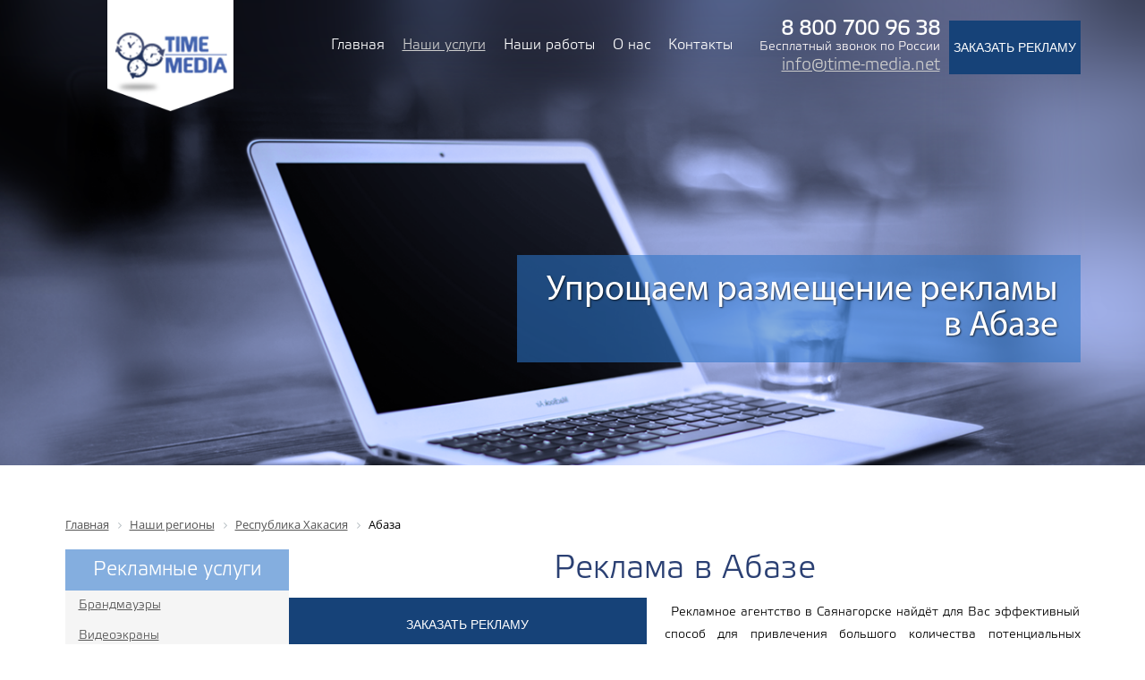

--- FILE ---
content_type: text/html; charset=UTF-8
request_url: https://time-media.net/vse-regiony/abaza/
body_size: 8465
content:
 
<!DOCTYPE html PUBLIC "-//W3C//DTD XHTML 1.0 Transitional//EN" "http://www.w3.org/TR/xhtml1/DTD/xhtml1-transitional.dtd"> 
<html xmlns="http://www.w3.org/1999/xhtml" xml:lang="ru" lang="ru">
<head>
<meta http-equiv="X-UA-Compatible" content="IE=edge" />
<meta property="og:image" content="http://time-media.net/upload/logo.png"/>
<meta property="og:title" content="Реклама в Абазе | Рекламное агентство Тайм Медиа"/>
<meta property="og:description" content="Реклама в городе Абаза по минимальной стоимости. Эта реклама покрывает обширную аудиторию, что обязательно увеличит приток Ваших клиентов."/>

<meta name='yandex-verification' content='42ab48bf90fe6976' />

<meta name="viewport" content="width=device-width, initial-scale=1, maximum-scale=1, user-scalable=no">
<link rel="shortcut icon" href="/bitrix/templates/furniture_blue/favicon.ico" type="image/x-icon">
<meta http-equiv="Content-Type" content="text/html; charset=UTF-8" />
<meta name="robots" content="index, follow" />
<meta name="keywords" content="Реклама в Саянагорске, Абаза, Республика Хакасия" />
<meta name="description" content="Реклама в городе Абаза по минимальной стоимости. Эта реклама покрывает обширную аудиторию, что обязательно увеличит приток Ваших клиентов." />
<link href="/bitrix/js/ui/design-tokens/dist/ui.design-tokens.min.css?173255764022029" type="text/css"  rel="stylesheet" />
<link href="/bitrix/js/ui/fonts/opensans/ui.font.opensans.min.css?17325576402509" type="text/css"  rel="stylesheet" />
<link href="/bitrix/js/main/popup/dist/main.popup.bundle.min.css?173255764325089" type="text/css"  rel="stylesheet" />
<link href="/bitrix/cache/css/s1/furniture_blue/page_740263660673f2baa054f32597854b57/page_740263660673f2baa054f32597854b57_v1.css?173256248455500" type="text/css"  rel="stylesheet" />
<link href="/bitrix/cache/css/s1/furniture_blue/template_706f0e079de1daee9f5d379ca9c41fb7/template_706f0e079de1daee9f5d379ca9c41fb7_v1.css?175065996252269" type="text/css"  data-template-style="true" rel="stylesheet" />
<script type="text/javascript">if(!window.BX)window.BX={};if(!window.BX.message)window.BX.message=function(mess){if(typeof mess==='object'){for(let i in mess) {BX.message[i]=mess[i];} return true;}};</script>
<script type="text/javascript">(window.BX||top.BX).message({'JS_CORE_LOADING':'Загрузка...','JS_CORE_NO_DATA':'- Нет данных -','JS_CORE_WINDOW_CLOSE':'Закрыть','JS_CORE_WINDOW_EXPAND':'Развернуть','JS_CORE_WINDOW_NARROW':'Свернуть в окно','JS_CORE_WINDOW_SAVE':'Сохранить','JS_CORE_WINDOW_CANCEL':'Отменить','JS_CORE_WINDOW_CONTINUE':'Продолжить','JS_CORE_H':'ч','JS_CORE_M':'м','JS_CORE_S':'с','JSADM_AI_HIDE_EXTRA':'Скрыть лишние','JSADM_AI_ALL_NOTIF':'Показать все','JSADM_AUTH_REQ':'Требуется авторизация!','JS_CORE_WINDOW_AUTH':'Войти','JS_CORE_IMAGE_FULL':'Полный размер'});</script>

<script type="text/javascript" src="/bitrix/js/main/core/core.min.js?1732557642220477"></script>

<script>BX.setJSList(['/bitrix/js/main/core/core_ajax.js','/bitrix/js/main/core/core_promise.js','/bitrix/js/main/polyfill/promise/js/promise.js','/bitrix/js/main/loadext/loadext.js','/bitrix/js/main/loadext/extension.js','/bitrix/js/main/polyfill/promise/js/promise.js','/bitrix/js/main/polyfill/find/js/find.js','/bitrix/js/main/polyfill/includes/js/includes.js','/bitrix/js/main/polyfill/matches/js/matches.js','/bitrix/js/ui/polyfill/closest/js/closest.js','/bitrix/js/main/polyfill/fill/main.polyfill.fill.js','/bitrix/js/main/polyfill/find/js/find.js','/bitrix/js/main/polyfill/matches/js/matches.js','/bitrix/js/main/polyfill/core/dist/polyfill.bundle.js','/bitrix/js/main/core/core.js','/bitrix/js/main/polyfill/intersectionobserver/js/intersectionobserver.js','/bitrix/js/main/lazyload/dist/lazyload.bundle.js','/bitrix/js/main/polyfill/core/dist/polyfill.bundle.js','/bitrix/js/main/parambag/dist/parambag.bundle.js']);
</script>
<script type="text/javascript">(window.BX||top.BX).message({'LANGUAGE_ID':'ru','FORMAT_DATE':'DD.MM.YYYY','FORMAT_DATETIME':'DD.MM.YYYY HH:MI:SS','COOKIE_PREFIX':'BITRIX_SM','SERVER_TZ_OFFSET':'10800','UTF_MODE':'Y','SITE_ID':'s1','SITE_DIR':'/','USER_ID':'','SERVER_TIME':'1768727506','USER_TZ_OFFSET':'0','USER_TZ_AUTO':'Y','bitrix_sessid':'ec7eb784451d32d912fa171170eb222b'});</script>


<script type="text/javascript"  src="/bitrix/cache/js/s1/furniture_blue/kernel_main/kernel_main_v1.js?1750597452152878"></script>
<script type="text/javascript" src="/bitrix/js/ui/dexie/dist/dexie3.bundle.min.js?173255763988295"></script>
<script type="text/javascript" src="/bitrix/js/main/core/core_ls.min.js?17325576427365"></script>
<script type="text/javascript" src="/bitrix/js/main/core/core_frame_cache.min.js?173255764211264"></script>
<script type="text/javascript" src="/bitrix/js/main/popup/dist/main.popup.bundle.min.js?173255764365492"></script>
<script type="text/javascript" src="/bitrix/js/main/jquery/jquery-1.12.4.min.js?173255764397163"></script>
<script type="text/javascript" src="/bitrix/js/sng.up/script-up.js?17325576411026"></script>
<script type="text/javascript">BX.setJSList(['/bitrix/js/main/pageobject/pageobject.js','/bitrix/js/main/core/core_window.js','/bitrix/js/main/session.js','/bitrix/js/main/date/main.date.js','/bitrix/js/main/core/core_date.js','/bitrix/js/main/utils.js','/bitrix/js/main/core/core_fx.js','/bitrix/templates/.default/components/bitrix/catalog/katalog/bitrix/catalog.section/.default/script.js','/bitrix/templates/.default/components/bitrix/menu/nav-menu/script.js','/bitrix/components/bitrix/sp-artgroup.share/templates/.default/assests/share.js','/bitrix/templates/.default/components/bitrix/menu/tree1/script.js','/bitrix/templates/furniture_blue/form/script.js']);</script>
<script type="text/javascript">BX.setCSSList(['/bitrix/components/bitrix/breadcrumb/templates/.default/style.css','/bitrix/templates/.default/components/bitrix/catalog/katalog/style.css','/bitrix/templates/.default/components/bitrix/catalog/katalog/bitrix/catalog.section.list/.default/style.css','/bitrix/templates/.default/components/bitrix/system.pagenavigation/visual2/style.css','/bitrix/templates/.default/components/bitrix/catalog/katalog/bitrix/catalog.section/.default/style.css','/bitrix/templates/.default/components/bitrix/catalog/katalog/bitrix/catalog.section/.default/themes/blue/style.css','/bitrix/templates/furniture_blue/form/style.css','/bitrix/templates/.default/components/bitrix/menu/nav-menu/style.css','/bitrix/components/bitrix/sp-artgroup.share/templates/.default/style.css','/bitrix/templates/.default/components/bitrix/menu/tree1/style.css','/bitrix/templates/furniture_blue/styles.css','/bitrix/templates/furniture_blue/template_styles.css']);</script>
<script>sng_up_button_opacity='100';sng_up_button_width='';sng_up_button='/bitrix/images/sng.up/up1.png'; sng_up_position ='right';sng_up_position_indent_x = '20';sng_up_position_indent_y = '55'</script>
<link href='/bitrix/js/sng.up/style-up.css' type='text/css' rel='stylesheet' />



<script type="text/javascript"  src="/bitrix/cache/js/s1/furniture_blue/template_10b614ef37599b69b7fec750064d0995/template_10b614ef37599b69b7fec750064d0995_v1.js?174974173561662"></script>
<script type="text/javascript"  src="/bitrix/cache/js/s1/furniture_blue/page_a365feb413cbf063af88e4f27c19de70/page_a365feb413cbf063af88e4f27c19de70_v1.js?173256248440305"></script>
<script type="text/javascript">var _ba = _ba || []; _ba.push(["aid", "85c96e682ae7ef44812d9edf121b8f57"]); _ba.push(["host", "time-media.net"]); (function() {var ba = document.createElement("script"); ba.type = "text/javascript"; ba.async = true;ba.src = (document.location.protocol == "https:" ? "https://" : "http://") + "bitrix.info/ba.js";var s = document.getElementsByTagName("script")[0];s.parentNode.insertBefore(ba, s);})();</script>


<link href="/bitrix/templates/furniture_blue/common.css" type="text/css" rel="stylesheet" />
<link href="/bitrix/templates/furniture_blue/colors.css" type="text/css" rel="stylesheet" />
<link href="/bitrix/templates/furniture_blue/css/kalkulator.css" type="text/css" rel="stylesheet">
<link href="/bitrix/templates/furniture_blue/js/jquery.fancybox.css" type="text/css" rel="stylesheet">

<title>Реклама в Абазе | Рекламное агентство Тайм Медиа</title>


		 
</head>
<body>

	<div id="page-wrapper">
	<div id="panel"></div>
	<div id="header">

<div class="top_nix" id="sticky">
<div class="sticky-anchor"></div>
     <div class="sticky-content">
<div id="first-header">
			
			<div id="logo">
				<a href="/" title="На главную страницу"><img  src="/bitrix/templates/furniture_blue/images/logo.png" alt="Тайм Медиа" title="Тайм Медиа"></a>
			</div>
			<div class="right_top">
<div class="top_karus">
	<button type="button" class="btn modal_form_open" data-modal="modal_1">ЗАКАЗАТЬ РЕКЛАМУ</button>
	 
</div>

						<div id="top_phone"><p class="phone_num">
	 8 800 700 96 38
</p>
<p class="beszv">Бесплатный звонок по России</p>
<p class="message">
 <a href="mailto:info@time-media.net">info@time-media.net</a>
</p>				 		
			
			</div>
			<div id="top-menu">
				<div id="top-menu-inner">
<!--'start_frame_cache_LkGdQn'-->
<nav>
  <button class="menu"></button>
<ul id="horizontal-multilevel-menu">


	
	
		
							<li><a href="/" class="root-item">Главная</a></li>
			
		
	
	

	
								<li><a href="/vse-regiony/" class="root-item-selected">Наши услуги</a>
				<ul>
		
	
	

	
	
		
							<li><a href="/vse-regiony/brandmauery-v-abaza/">Брандмауэры</a></li>
			
		
	
	

	
	
		
							<li><a href="/vse-regiony/pillarsy-v-abaza/">Пилларсы</a></li>
			
		
	
	

	
	
		
							<li><a href="/vse-regiony/siti-format-v-abaza/">Сити-формат</a></li>
			
		
	
	

	
	
		
							<li><a href="/vse-regiony/ostanovki-v-abaza/">Остановки</a></li>
			
		
	
	

	
	
		
							<li><a href="/vse-regiony/shchity-3kh6-v-abaza/">Щиты 3х6</a></li>
			
		
	
	

	
	
		
							<li><a href="/vse-regiony/btl-v-abaza/">Промо-акции</a></li>
			
		
	
	

	
	
		
							<li><a href="/vse-regiony/reklama_v_liftakh-v-abaza/">Реклама в лифтах</a></li>
			
		
	
	

	
	
		
							<li><a href="/vse-regiony/reklama_v_transporte-v-abaza/">Реклама в транспорте</a></li>
			
		
	
	

	
	
		
							<li><a href="/vse-regiony/reklama-na-transporte-v-abaza/">Реклама на транспорте</a></li>
			
		
	
	

	
	
		
							<li><a href="/vse-regiony/videoekrany-v-abaza/">Видеоэкраны</a></li>
			
		
	
	

	
	
		
							<li><a href="/vse-regiony/reklama-na-tv-v-abaza/">Реклама на ТВ</a></li>
			
		
	
	

	
	
		
							<li><a href="/vse-regiony/supersayty-v-abaza/">Суперсайты</a></li>
			
		
	
	

	
	
		
							<li><a href="/vse-regiony/reklama-na-radio-v-abaza/">Реклама на радио</a></li>
			
		
	
	

			</ul></li>	
	
		
							<li><a href="/nashi-raboty/" class="root-item">Наши работы</a></li>
			
		
	
	

	
	
		
							<li><a href="/company/" class="root-item">О нас</a></li>
			
		
	
	

	
	
		
							<li><a href="/contacts/" class="root-item">Контакты</a></li>
			
		
	
	


</ul>
					</nav>
<div class="menu-clear-left"></div>

<script>
!function (e, t, n) {
   "use strict";
    var r = e.querySelectorAll(".menu"), a = function (e, t) {
    var n = t.getAttribute("aria-hidden");
    "false" == n ? (e.setAttribute("aria-expanded", "false"), 
		            t.setAttribute("aria-hidden", "true") ) : 
		           (e.setAttribute("aria-expanded", "true"), 
		            t.setAttribute("aria-hidden", "false")
					);
    };
    [].forEach.call(r, function (e, t) {
    var n = e.nextElementSibling;
            e.setAttribute("aria-expanded", "false"), 
		    e.setAttribute("aria-controls", "button-menu-" + t), 
            n.setAttribute("aria-hidden", "true"), 
			n.setAttribute("aria-labelledby", "content-menu-" + t),
			n.setAttribute("tabindex", "0"), 
		e.addEventListener("click", function () {
            return a(this, n), !1;
        }, !1), e.addEventListener("keydown", function (e) {
            32 === e.which && (e.preventDefault(), a(this, n));
        }, !1);
    });
}(document, window);
				</script><!--'end_frame_cache_LkGdQn'-->				</div>
				</div>

			</div>
			
		</div></div>
		 		</div>
				<div class="slogan"><div class="slogan1"><p>
	Упрощаем размещение рекламы в Абазе</p></div></div>
				
	</div>
				 
 

 
 
<div id="content">
 
		
		
			<div id="sidebar">

				


				
			</div>
	
			<div id="workarea">
				<link href="/bitrix/css/main/font-awesome.css?173255763628797" type="text/css" rel="stylesheet" />
<div class="bx-breadcrumb" itemscope itemtype="http://schema.org/BreadcrumbList">
			<div class="bx-breadcrumb-item" id="bx_breadcrumb_0" itemprop="itemListElement" itemscope itemtype="http://schema.org/ListItem">
				
				<a href="/" title="Главная" itemprop="item">
					<span itemprop="name">Главная</span>
				</a>
				<meta itemprop="position" content="1" />
			</div>
			<div class="bx-breadcrumb-item" id="bx_breadcrumb_1" itemprop="itemListElement" itemscope itemtype="http://schema.org/ListItem">
				<i class="fa fa-angle-right"></i>
				<a href="/vse-regiony/" title="Наши регионы" itemprop="item">
					<span itemprop="name">Наши регионы</span>
				</a>
				<meta itemprop="position" content="2" />
			</div>
			<div class="bx-breadcrumb-item" id="bx_breadcrumb_2" itemprop="itemListElement" itemscope itemtype="http://schema.org/ListItem">
				<i class="fa fa-angle-right"></i>
				<a href="/vse-regiony/respublika-khakasiya/" title="Республика Хакасия" itemprop="item">
					<span itemprop="name">Республика Хакасия</span>
				</a>
				<meta itemprop="position" content="3" />
			</div>
			<div class="bx-breadcrumb-item">
				<i class="fa fa-angle-right"></i>
				<span>Абаза</span>
			</div><div style="clear:both"></div></div>
<div class="bx_sitemap " id="menu_cont">


		
			<h2>Рекламные услуги</h2><button class="dopmenu"></button>	 <nav><ul class="bx_sitemap_ul">
							<li id="bx_1847241719_9204"><a href="/vse-regiony/brandmauery-v-abaza/">Брандмауэры</a>
					</li>
							<li id="bx_1847241719_9213"><a href="/vse-regiony/videoekrany-v-abaza/">Видеоэкраны</a>
					</li>
							<li id="bx_1847241719_9207"><a href="/vse-regiony/ostanovki-v-abaza/">Остановки</a>
					</li>
							<li id="bx_1847241719_9205"><a href="/vse-regiony/pillarsy-v-abaza/">Пилларсы</a>
					</li>
							<li id="bx_1847241719_9209"><a href="/vse-regiony/btl-v-abaza/">Промо-акции</a>
					</li>
							<li id="bx_1847241719_9210"><a href="/vse-regiony/reklama_v_liftakh-v-abaza/">Реклама в лифтах</a>
					</li>
							<li id="bx_1847241719_9211"><a href="/vse-regiony/reklama_v_transporte-v-abaza/">Реклама в транспорте</a>
					</li>
							<li id="bx_1847241719_9216"><a href="/vse-regiony/reklama-na-radio-v-abaza/">Реклама на радио</a>
					</li>
							<li id="bx_1847241719_9214"><a href="/vse-regiony/reklama-na-tv-v-abaza/">Реклама на ТВ</a>
					</li>
							<li id="bx_1847241719_9212"><a href="/vse-regiony/reklama-na-transporte-v-abaza/">Реклама на транспорте</a>
					</li>
							<li id="bx_1847241719_9206"><a href="/vse-regiony/siti-format-v-abaza/">Сити-формат</a>
					</li>
							<li id="bx_1847241719_9215"><a href="/vse-regiony/supersayty-v-abaza/">Суперсайты</a>
					</li>
							<li id="bx_1847241719_9208"><a href="/vse-regiony/shchity-3kh6-v-abaza/">Щиты 3х6</a>
					</li>
</ul>
 </nav>	<h3 class="h3_title2">Соседние города</h3>
	<button class="dopmenu2"></button>
	<nav>
		<ul class="ul2">
			<li><a href="/vse-regiony/abakan/">Абакан</a></li><li><a href="/vse-regiony/chernogorsk/">Черногорск</a></li><li><a href="/vse-regiony/sayanagorsk/">Саянагорск</a></li><li><a href="/vse-regiony/abaza/"class="active_link">Абаза</a></li>		</ul>
	</nav>
<div style="clear: both;"></div></div>

		<h1>Реклама в Абазе</h1>		
	 <div class="img_com">
		<button type="button" class="btn modal_form_open uslug_bnt" data-modal="modal_1">ЗАКАЗАТЬ РЕКЛАМУ</button>
		  
	</div>


<div class="content_katalog">

 


<p><div class='txt_siti_usl'>
	<p>
Рекламное агентство в Саянагорске найдёт для Вас эффективный способ  для привлечения большого количества потенциальных клиентов. Размещение рекламы в Саянагорске делает возможным значительное расширение географии охвата целевой аудитории. </p>
<p>
Мы можем предложить Вам различные виды наружной рекламы (на брандмауэрах, на видеоэкранах, на остановках, на пилларсах, на сити-форматах, на супер-сайтах, на билбордах), а также размещение рекламы в СМИ (ТВ, радио, печатных изданиях), размещение информационных сообщений в лифтах, на бортах транспорта и внутри транспорта.</p>
<p> 
Наши специалисты изготовят всё, что может потребоваться для проведения качественной рекламной кампании (вывески, таблички, штендеры, выставочные и информационные стенды). Отличное дизайнерское решение, которое будет соответствовать поставленным задачам – вот, что сделает возможным привлечение максимально большого количества клиентов. </p>
<p>
Для того чтобы быстро проинформировать множество потребителей Ваших товаров или услуг Вы можете разместить аудиоролик на радиостанции, видеоматериал на телевидение, сделать хорошую статью для печати в газетах или журналах. </p>
<p>
Реклама внутри транспорта или на транспорте обладает такими преимуществами, как динамичность, большой охват потребительской аудитории и относительно небольшой стоимостью. Размещение информации внутри и снаружи кузовов автобусов, троллейбусов, маршрутных такси делает возможным детальный рассказ покупателю о реализуемой продукции.</p>
<p> 
Рекламное агентство в Саянагорске позволило многим предпринимателям развить свой бизнес и если использовать несколько форматов рекламы, то Вы сможете совершить революцию на рынке. </p>
<p>
По вопросам размещения рекламы в Саянагорске Вы можете обращаться к нашим высококвалифицированным менеджерам, которые с удовольствием ответят на все интересующие Вас вопросы и предложат оптимальное решение.</p>
<p> 
Звоните и делайте заказ прямо сейчас, и Вы непременно обойдёте своих конкурентов, став первым!</p>
</div></p>


</div>
<script>
!function (e, t, n) {
   "use strict";
    var r = e.querySelectorAll(".dopmenu"), a = function (e, t) {
    var n = t.getAttribute("aria-hidden");
    "false" == n ? (e.setAttribute("aria-expanded", "false"), 
		            t.setAttribute("aria-hidden", "true") ) : 
		           (e.setAttribute("aria-expanded", "true"), 
		            t.setAttribute("aria-hidden", "false")
					);
    };
    [].forEach.call(r, function (e, t) {
    var n = e.nextElementSibling;
            e.setAttribute("aria-expanded", "false"), 
		    e.setAttribute("aria-controls", "button-menu-" + t), 
            n.setAttribute("aria-hidden", "true"), 
			n.setAttribute("aria-labelledby", "content-menu-" + t),
			n.setAttribute("tabindex", "0"), 
		e.addEventListener("click", function () {
            return a(this, n), !1;
        }, !1), e.addEventListener("keydown", function (e) {
            32 === e.which && (e.preventDefault(), a(this, n));
        }, !1);
    });
}(document, window);
</script>
<script>
!function (e, t, n) {
   "use strict";
    var r = e.querySelectorAll(".dopmenu1"), a = function (e, t) {
    var n = t.getAttribute("aria-hidden");
    "false" == n ? (e.setAttribute("aria-expanded", "false"), 
		            t.setAttribute("aria-hidden", "true") ) : 
		           (e.setAttribute("aria-expanded", "true"), 
		            t.setAttribute("aria-hidden", "false")
					);
    };
    [].forEach.call(r, function (e, t) {
    var n = e.nextElementSibling;
            e.setAttribute("aria-expanded", "false"), 
		    e.setAttribute("aria-controls", "button-menu-" + t), 
            n.setAttribute("aria-hidden", "true"), 
			n.setAttribute("aria-labelledby", "content-menu-" + t),
			n.setAttribute("tabindex", "0"), 
		e.addEventListener("click", function () {
            return a(this, n), !1;
        }, !1), e.addEventListener("keydown", function (e) {
            32 === e.which && (e.preventDefault(), a(this, n));
        }, !1);
    });
}(document, window);
</script>
<script>
!function (e, t, n) {
   "use strict";
    var r = e.querySelectorAll(".dopmenu2"), a = function (e, t) {
    var n = t.getAttribute("aria-hidden");
    "false" == n ? (e.setAttribute("aria-expanded", "false"), 
		            t.setAttribute("aria-hidden", "true") ) : 
		           (e.setAttribute("aria-expanded", "true"), 
		            t.setAttribute("aria-hidden", "false")
					);
    };
    [].forEach.call(r, function (e, t) {
    var n = e.nextElementSibling;
            e.setAttribute("aria-expanded", "false"), 
		    e.setAttribute("aria-controls", "button-menu-" + t), 
            n.setAttribute("aria-hidden", "true"), 
			n.setAttribute("aria-labelledby", "content-menu-" + t),
			n.setAttribute("tabindex", "0"), 
		e.addEventListener("click", function () {
            return a(this, n), !1;
        }, !1), e.addEventListener("keydown", function (e) {
            32 === e.which && (e.preventDefault(), a(this, n));
        }, !1);
    });
}(document, window);
</script>





      
    

    <script type="text/javascript">
        BX.message({
            BTN_MESSAGE_BASKET_REDIRECT: 'Перейти в корзину',
            BASKET_URL: '/personal/basket.php',
            ADD_TO_BASKET_OK: 'Товар добавлен в корзину',
            TITLE_ERROR: 'Ошибка',
            TITLE_BASKET_PROPS: 'Свойства товара, добавляемые в корзину',
            TITLE_SUCCESSFUL: 'Товар добавлен в корзину',
            BASKET_UNKNOWN_ERROR: 'Неизвестная ошибка при добавлении товара в корзину',
            BTN_MESSAGE_SEND_PROPS: 'Выбрать',
            BTN_MESSAGE_CLOSE: 'Закрыть',
            BTN_MESSAGE_CLOSE_POPUP: 'Продолжить покупки',
            COMPARE_MESSAGE_OK: 'Товар добавлен в список сравнения',
            COMPARE_UNKNOWN_ERROR: 'При добавлении товара в список сравнения произошла ошибка',
            COMPARE_TITLE: 'Сравнение товаров',
            BTN_MESSAGE_COMPARE_REDIRECT: 'Перейти в список сравнения',
            SITE_ID: 's1'
        });
    </script>
    			</div>
		</div>
		<div id="space-for-footer"></div>
	</div>
	<!-- BEGIN JIVOSITE CODE {literal} -->
<script type='text/javascript' defer="">
(function(){ var widget_id = '3Jezl55rZk';
var s = document.createElement('script'); s.type = 'text/javascript'; s.async = true; s.src = '//code.jivosite.com/script/widget/'+widget_id; var ss = document.getElementsByTagName('script')[0]; ss.parentNode.insertBefore(s, ss);})();</script>
<!-- {/literal} END JIVOSITE CODE -->
	<div id="footer">
	<div id="first-footer">
		<div id="copyright">

<div class="share_box share_none">
    <div
        class="yashare-auto-init"
        data-yashareL10n="ru"
        data-yashareType="none"
        data-yashareQuickServices="vkontakte,moimir"
                >
    </div>
</div> 
			<div class="copirait">
<a href="/upload/docs/Политика_конфиденциальности.docx" target="_blank">Политика конфиденциальности</a>
				</div>
		
		</div>
		<div class="footer-links">
		<div class="menu_foot">

<!--'start_frame_cache_XEVOpk'-->

<div class="menu-sitemap-tree">
<ul>
	
	
						<li>	
					<a href="/">Главная</a>
				</li>
		
	
	
	
	
						<li>	
					<a href="/vse-regiony/">Наши регионы</a>
				</li>
		
	
	
	
	
						<li>	
					<a href="/nashi-raboty/">Наши работы</a>
				</li>
		
	
	
	
	
						<li>	
					<a href="/company/">О нас</a>
				</li>
		
	
	
	
	
						<li>	
					<a href="/contacts/">Контакты</a>
				</li>
		
	
	


</ul>
</div>
<!--'end_frame_cache_XEVOpk'-->		</div>
		<div id="copyright_foot">
<p>
	 © 2001-2026 «Тайм-медиа»
</p>
<p>
 <b>Телефон: 8 800 700 96 38</b>
</p>
<p>
 <b>Почта:&nbsp;<a href="mailto:info@time-media.net">info@time-media.net</a></b>
</p></div>

	</div>

	</div>
	</div>

</body>

 
<div class="fade"></div>

<div class="modal" id="modal_1">
	<div class="modal-inner">
		<span class="m_close"><span class="m_close__left"></span><span class="m_close__right"></span></span>
		<div class="modal-content">
			<div class="alx-form_block">
				<h2 align="center">Заказать рекламу прямо сейчас</h2><br>				
				<form id="feedback_main" class="form_alx">
					<div class="alx-message"></div>
					<input type="hidden" name="page" value="https://time-media.net:443/vse-regiony/abaza/"> 
					<div class="alx-input_list">
						<div class="elem-input_list" style="display:none">
							<label for="decinfo">Данные <span>*</span></label>
							<input type="text" name="decinfo" autocomplete="decinfo" >
						</div>	
						<div class="elem-input_list">
							<label for="name">ФИО <span>*</span></label>
							<input type="text" name="name" placeholder="Мария" autocomplete="name" required="required">
						</div>		
						<div class="elem-input_list">
							<label for="phone">Телефон <span>*</span></label>
							<input type="text" name="phone" placeholder="+7(000)000-00-00" required="required" autocomplete="phone">
						</div>	
						<div class="elem-input_list">
							<label for="email">Электронный адрес <span>*</span></label>
							<input type="text" name="email" placeholder="maria@email.com" autocomplete="name" required="required">
						</div>	
						<div class="elem-input_list">
							<label for="textarea_mes">Текст сообщения <span>*</span></label>
							<textarea cols="10" rows="10" name="textarea_mes" placeholder="Добрый день..." required="required"></textarea>
						</div>				
					</div>
					<div class="sublimit_btn alx_feed_back_form_submit_block">
						<p class="politika_alx">
							<input type="checkbox" id="suggest" name="FIELDS[suggest_FID1]" value="124">
							<label for="suggest"><a href="/upload/docs/Политика_конфиденциальности.docx" target="_blanck">Я согласен с политикой конфиденциальности</a><span style="color:red">*</span></label>
						</p>
						<input type="button" value="ЗАКАЗАТЬ РЕКЛАМУ" class="sublimit_suggest">
					</div>	
				</form>
			</div>
		</div>
	</div>
</div>
<script type="text/javascript" src="/bitrix/js/main/jquery/jquery-2.2.4.min.js" defer=""></script>
<script type="text/javascript" src="/bitrix/templates/furniture_blue/js/bootstrap.min.js" defer=""></script>
<script type="text/javascript" src="/bitrix/templates/furniture_blue/js/jquery.fancybox.js" defer=""></script>
<link rel="stylesheet" type="text/css" href="/bitrix/templates/furniture_blue/js/jquery.fancybox.css" media="screen" />
	<script type="text/javascript" defer="">
		$(document).ready(function() {

			$("a[rel=example_group]").fancybox({
				'transitionIn'		: 'none',
				'transitionOut'		: 'none',
				'titlePosition' 	: 'over',
				'titleFormat'		: function(title, currentArray, currentIndex, currentOpts) {
					return '<span id="fancybox-title-over">Изображение: ' + (currentIndex + 1) + ' / ' + currentArray.length + (title.length ? ' &nbsp; ' + title : '') + '</span>';
				}
			});

		});
	</script>
	<!-- Yandex.Metrika counter --> <script type="text/javascript" defer=""> (function (d, w, c) { (w[c] = w[c] || []).push(function() { try { w.yaCounter35028650 = new Ya.Metrika({ id:35028650, clickmap:true, trackLinks:true, accurateTrackBounce:true, webvisor:true, trackHash:true }); } catch(e) { } }); var n = d.getElementsByTagName("script")[0], s = d.createElement("script"), f = function () { n.parentNode.insertBefore(s, n); }; s.type = "text/javascript"; s.async = true; s.src = "https://mc.yandex.ru/metrika/watch.js"; if (w.opera == "[object Opera]") { d.addEventListener("DOMContentLoaded", f, false); } else { f(); } })(document, window, "yandex_metrika_callbacks"); </script> <!-- /Yandex.Metrika counter -->
	


<script type="text/javascript" async="" src="/bitrix/templates/furniture_blue/js/kalkukator.js" defer=""></script>
  <script defer="">
var StickyElement = function(node){
  var doc = $(document), 
      fixed = false,
      anchor = node.find('.sticky-anchor'),
      content = node.find('.sticky-content');
  
  var onScroll = function(e){
    var docTop = doc.scrollTop(),
        anchorTop = anchor.offset().top;
    
    if(docTop > anchorTop){
      if(!fixed){
        anchor.height(content.outerHeight());
        content.addClass('fixed');        
        fixed = true;
      }
    }  else   {
      if(fixed){
        anchor.height(0);
        content.removeClass('fixed'); 
        fixed = false;
      }
    }
  };
  
  $(window).on('scroll', onScroll);
};

var demo = new StickyElement($('#sticky'));
</script>
</html>